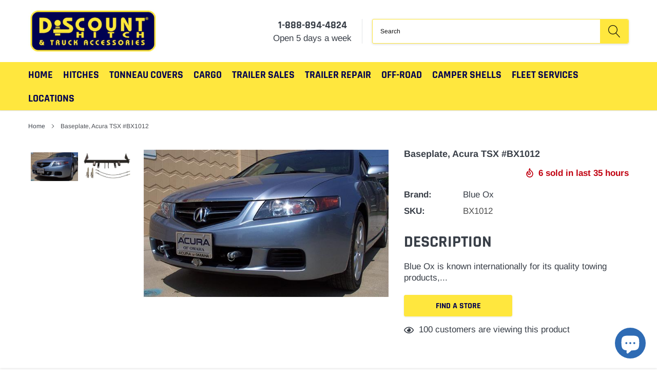

--- FILE ---
content_type: text/css
request_url: https://www.discounthitches.com/cdn/shop/t/12/assets/custom-new.css?v=66887250779259871991742940646
body_size: -596
content:
a.btn.product-btn.product-details-lcs {
    display: inline-block;
    vertical-align: middle;
    width: calc(50% - 8px) !important;
    margin-right: 8px;
}
@media screen and (min-device-width: 300px) and (max-device-width: 1024px) {
  .truck-caps-cls .logoList {
    white-space: unset !important;
    text-align: center;
  }
  .truck-caps-cls .sb-brand-grid {
    width: 100%;
    height: 227px !important;
}
  .logoList .title {
    padding: 0;
    margin: 10px 0 25px !important;
  }

}
